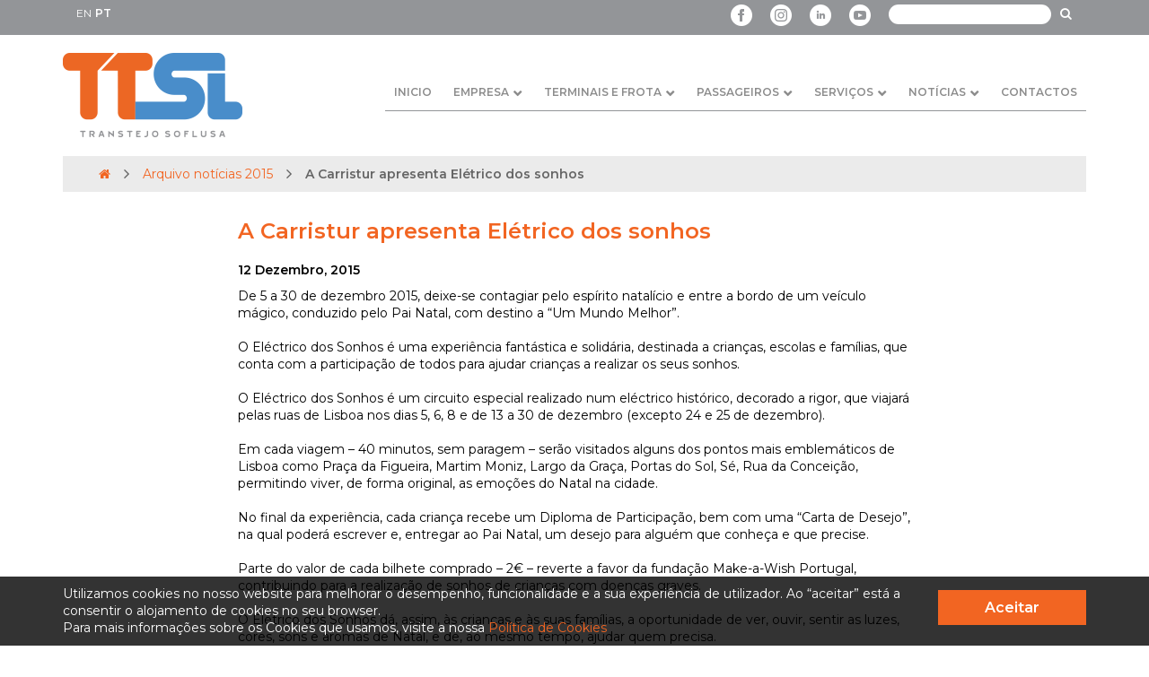

--- FILE ---
content_type: text/html; charset=UTF-8
request_url: https://ttsl.pt/a-carristur-apresenta-eletrico-dos-sonhos/
body_size: 11197
content:



<!DOCTYPE html>
<html lang="pt-PT" xmlns:fb="https://www.facebook.com/2008/fbml" xmlns:addthis="https://www.addthis.com/help/api-spec" >
<head>
    <!-- Google Tag Manager -->
    <script>(function(w,d,s,l,i){w[l]=w[l]||[];w[l].push({'gtm.start':
    new Date().getTime(),event:'gtm.js'});var f=d.getElementsByTagName(s)[0],
    j=d.createElement(s),dl=l!='dataLayer'?'&l='+l:'';j.async=true;j.src=
    'https://www.googletagmanager.com/gtm.js?id='+i+dl;f.parentNode.insertBefore(j,f);
    })(window,document,'script','dataLayer','GTM-N4W56KT');</script>
    <!-- End Google Tag Manager -->
	<meta charset="UTF-8">
	<meta name="viewport" content="width=device-width, initial-scale=1.0">
    <title>Transtejo Soflusa |   A Carristur apresenta Elétrico dos sonhos</title>
	<meta name='robots' content='max-image-preview:large' />
	<style>img:is([sizes="auto" i], [sizes^="auto," i]) { contain-intrinsic-size: 3000px 1500px }</style>
	<link rel='dns-prefetch' href='//s7.addthis.com' />
<link rel='dns-prefetch' href='//fonts.googleapis.com' />
<script type="text/javascript">
/* <![CDATA[ */
window._wpemojiSettings = {"baseUrl":"https:\/\/s.w.org\/images\/core\/emoji\/16.0.1\/72x72\/","ext":".png","svgUrl":"https:\/\/s.w.org\/images\/core\/emoji\/16.0.1\/svg\/","svgExt":".svg","source":{"concatemoji":"https:\/\/ttsl.pt\/wp-includes\/js\/wp-emoji-release.min.js?ver=6.8.3"}};
/*! This file is auto-generated */
!function(s,n){var o,i,e;function c(e){try{var t={supportTests:e,timestamp:(new Date).valueOf()};sessionStorage.setItem(o,JSON.stringify(t))}catch(e){}}function p(e,t,n){e.clearRect(0,0,e.canvas.width,e.canvas.height),e.fillText(t,0,0);var t=new Uint32Array(e.getImageData(0,0,e.canvas.width,e.canvas.height).data),a=(e.clearRect(0,0,e.canvas.width,e.canvas.height),e.fillText(n,0,0),new Uint32Array(e.getImageData(0,0,e.canvas.width,e.canvas.height).data));return t.every(function(e,t){return e===a[t]})}function u(e,t){e.clearRect(0,0,e.canvas.width,e.canvas.height),e.fillText(t,0,0);for(var n=e.getImageData(16,16,1,1),a=0;a<n.data.length;a++)if(0!==n.data[a])return!1;return!0}function f(e,t,n,a){switch(t){case"flag":return n(e,"\ud83c\udff3\ufe0f\u200d\u26a7\ufe0f","\ud83c\udff3\ufe0f\u200b\u26a7\ufe0f")?!1:!n(e,"\ud83c\udde8\ud83c\uddf6","\ud83c\udde8\u200b\ud83c\uddf6")&&!n(e,"\ud83c\udff4\udb40\udc67\udb40\udc62\udb40\udc65\udb40\udc6e\udb40\udc67\udb40\udc7f","\ud83c\udff4\u200b\udb40\udc67\u200b\udb40\udc62\u200b\udb40\udc65\u200b\udb40\udc6e\u200b\udb40\udc67\u200b\udb40\udc7f");case"emoji":return!a(e,"\ud83e\udedf")}return!1}function g(e,t,n,a){var r="undefined"!=typeof WorkerGlobalScope&&self instanceof WorkerGlobalScope?new OffscreenCanvas(300,150):s.createElement("canvas"),o=r.getContext("2d",{willReadFrequently:!0}),i=(o.textBaseline="top",o.font="600 32px Arial",{});return e.forEach(function(e){i[e]=t(o,e,n,a)}),i}function t(e){var t=s.createElement("script");t.src=e,t.defer=!0,s.head.appendChild(t)}"undefined"!=typeof Promise&&(o="wpEmojiSettingsSupports",i=["flag","emoji"],n.supports={everything:!0,everythingExceptFlag:!0},e=new Promise(function(e){s.addEventListener("DOMContentLoaded",e,{once:!0})}),new Promise(function(t){var n=function(){try{var e=JSON.parse(sessionStorage.getItem(o));if("object"==typeof e&&"number"==typeof e.timestamp&&(new Date).valueOf()<e.timestamp+604800&&"object"==typeof e.supportTests)return e.supportTests}catch(e){}return null}();if(!n){if("undefined"!=typeof Worker&&"undefined"!=typeof OffscreenCanvas&&"undefined"!=typeof URL&&URL.createObjectURL&&"undefined"!=typeof Blob)try{var e="postMessage("+g.toString()+"("+[JSON.stringify(i),f.toString(),p.toString(),u.toString()].join(",")+"));",a=new Blob([e],{type:"text/javascript"}),r=new Worker(URL.createObjectURL(a),{name:"wpTestEmojiSupports"});return void(r.onmessage=function(e){c(n=e.data),r.terminate(),t(n)})}catch(e){}c(n=g(i,f,p,u))}t(n)}).then(function(e){for(var t in e)n.supports[t]=e[t],n.supports.everything=n.supports.everything&&n.supports[t],"flag"!==t&&(n.supports.everythingExceptFlag=n.supports.everythingExceptFlag&&n.supports[t]);n.supports.everythingExceptFlag=n.supports.everythingExceptFlag&&!n.supports.flag,n.DOMReady=!1,n.readyCallback=function(){n.DOMReady=!0}}).then(function(){return e}).then(function(){var e;n.supports.everything||(n.readyCallback(),(e=n.source||{}).concatemoji?t(e.concatemoji):e.wpemoji&&e.twemoji&&(t(e.twemoji),t(e.wpemoji)))}))}((window,document),window._wpemojiSettings);
/* ]]> */
</script>
<link rel='stylesheet' id='form-css' href='https://ttsl.pt/wp-content/plugins/formularios/css/form.css?ver=6.8.3' type='text/css' media='all' />
<link rel='stylesheet' id='cookies_plugin-css' href='https://ttsl.pt/wp-content/plugins/aviso_cookies/css/cookies_plugin.css?ver=6.8.3' type='text/css' media='all' />
<link rel='stylesheet' id='unslider-css' href='https://ttsl.pt/wp-content/plugins/rockdev_slider/css/unslider.css?ver=6.8.3' type='text/css' media='all' />
<style id='wp-emoji-styles-inline-css' type='text/css'>

	img.wp-smiley, img.emoji {
		display: inline !important;
		border: none !important;
		box-shadow: none !important;
		height: 1em !important;
		width: 1em !important;
		margin: 0 0.07em !important;
		vertical-align: -0.1em !important;
		background: none !important;
		padding: 0 !important;
	}
</style>
<link rel='stylesheet' id='wp-block-library-css' href='https://ttsl.pt/wp-includes/css/dist/block-library/style.min.css?ver=6.8.3' type='text/css' media='all' />
<style id='classic-theme-styles-inline-css' type='text/css'>
/*! This file is auto-generated */
.wp-block-button__link{color:#fff;background-color:#32373c;border-radius:9999px;box-shadow:none;text-decoration:none;padding:calc(.667em + 2px) calc(1.333em + 2px);font-size:1.125em}.wp-block-file__button{background:#32373c;color:#fff;text-decoration:none}
</style>
<style id='global-styles-inline-css' type='text/css'>
:root{--wp--preset--aspect-ratio--square: 1;--wp--preset--aspect-ratio--4-3: 4/3;--wp--preset--aspect-ratio--3-4: 3/4;--wp--preset--aspect-ratio--3-2: 3/2;--wp--preset--aspect-ratio--2-3: 2/3;--wp--preset--aspect-ratio--16-9: 16/9;--wp--preset--aspect-ratio--9-16: 9/16;--wp--preset--color--black: #000000;--wp--preset--color--cyan-bluish-gray: #abb8c3;--wp--preset--color--white: #ffffff;--wp--preset--color--pale-pink: #f78da7;--wp--preset--color--vivid-red: #cf2e2e;--wp--preset--color--luminous-vivid-orange: #ff6900;--wp--preset--color--luminous-vivid-amber: #fcb900;--wp--preset--color--light-green-cyan: #7bdcb5;--wp--preset--color--vivid-green-cyan: #00d084;--wp--preset--color--pale-cyan-blue: #8ed1fc;--wp--preset--color--vivid-cyan-blue: #0693e3;--wp--preset--color--vivid-purple: #9b51e0;--wp--preset--gradient--vivid-cyan-blue-to-vivid-purple: linear-gradient(135deg,rgba(6,147,227,1) 0%,rgb(155,81,224) 100%);--wp--preset--gradient--light-green-cyan-to-vivid-green-cyan: linear-gradient(135deg,rgb(122,220,180) 0%,rgb(0,208,130) 100%);--wp--preset--gradient--luminous-vivid-amber-to-luminous-vivid-orange: linear-gradient(135deg,rgba(252,185,0,1) 0%,rgba(255,105,0,1) 100%);--wp--preset--gradient--luminous-vivid-orange-to-vivid-red: linear-gradient(135deg,rgba(255,105,0,1) 0%,rgb(207,46,46) 100%);--wp--preset--gradient--very-light-gray-to-cyan-bluish-gray: linear-gradient(135deg,rgb(238,238,238) 0%,rgb(169,184,195) 100%);--wp--preset--gradient--cool-to-warm-spectrum: linear-gradient(135deg,rgb(74,234,220) 0%,rgb(151,120,209) 20%,rgb(207,42,186) 40%,rgb(238,44,130) 60%,rgb(251,105,98) 80%,rgb(254,248,76) 100%);--wp--preset--gradient--blush-light-purple: linear-gradient(135deg,rgb(255,206,236) 0%,rgb(152,150,240) 100%);--wp--preset--gradient--blush-bordeaux: linear-gradient(135deg,rgb(254,205,165) 0%,rgb(254,45,45) 50%,rgb(107,0,62) 100%);--wp--preset--gradient--luminous-dusk: linear-gradient(135deg,rgb(255,203,112) 0%,rgb(199,81,192) 50%,rgb(65,88,208) 100%);--wp--preset--gradient--pale-ocean: linear-gradient(135deg,rgb(255,245,203) 0%,rgb(182,227,212) 50%,rgb(51,167,181) 100%);--wp--preset--gradient--electric-grass: linear-gradient(135deg,rgb(202,248,128) 0%,rgb(113,206,126) 100%);--wp--preset--gradient--midnight: linear-gradient(135deg,rgb(2,3,129) 0%,rgb(40,116,252) 100%);--wp--preset--font-size--small: 13px;--wp--preset--font-size--medium: 20px;--wp--preset--font-size--large: 36px;--wp--preset--font-size--x-large: 42px;--wp--preset--spacing--20: 0.44rem;--wp--preset--spacing--30: 0.67rem;--wp--preset--spacing--40: 1rem;--wp--preset--spacing--50: 1.5rem;--wp--preset--spacing--60: 2.25rem;--wp--preset--spacing--70: 3.38rem;--wp--preset--spacing--80: 5.06rem;--wp--preset--shadow--natural: 6px 6px 9px rgba(0, 0, 0, 0.2);--wp--preset--shadow--deep: 12px 12px 50px rgba(0, 0, 0, 0.4);--wp--preset--shadow--sharp: 6px 6px 0px rgba(0, 0, 0, 0.2);--wp--preset--shadow--outlined: 6px 6px 0px -3px rgba(255, 255, 255, 1), 6px 6px rgba(0, 0, 0, 1);--wp--preset--shadow--crisp: 6px 6px 0px rgba(0, 0, 0, 1);}:where(.is-layout-flex){gap: 0.5em;}:where(.is-layout-grid){gap: 0.5em;}body .is-layout-flex{display: flex;}.is-layout-flex{flex-wrap: wrap;align-items: center;}.is-layout-flex > :is(*, div){margin: 0;}body .is-layout-grid{display: grid;}.is-layout-grid > :is(*, div){margin: 0;}:where(.wp-block-columns.is-layout-flex){gap: 2em;}:where(.wp-block-columns.is-layout-grid){gap: 2em;}:where(.wp-block-post-template.is-layout-flex){gap: 1.25em;}:where(.wp-block-post-template.is-layout-grid){gap: 1.25em;}.has-black-color{color: var(--wp--preset--color--black) !important;}.has-cyan-bluish-gray-color{color: var(--wp--preset--color--cyan-bluish-gray) !important;}.has-white-color{color: var(--wp--preset--color--white) !important;}.has-pale-pink-color{color: var(--wp--preset--color--pale-pink) !important;}.has-vivid-red-color{color: var(--wp--preset--color--vivid-red) !important;}.has-luminous-vivid-orange-color{color: var(--wp--preset--color--luminous-vivid-orange) !important;}.has-luminous-vivid-amber-color{color: var(--wp--preset--color--luminous-vivid-amber) !important;}.has-light-green-cyan-color{color: var(--wp--preset--color--light-green-cyan) !important;}.has-vivid-green-cyan-color{color: var(--wp--preset--color--vivid-green-cyan) !important;}.has-pale-cyan-blue-color{color: var(--wp--preset--color--pale-cyan-blue) !important;}.has-vivid-cyan-blue-color{color: var(--wp--preset--color--vivid-cyan-blue) !important;}.has-vivid-purple-color{color: var(--wp--preset--color--vivid-purple) !important;}.has-black-background-color{background-color: var(--wp--preset--color--black) !important;}.has-cyan-bluish-gray-background-color{background-color: var(--wp--preset--color--cyan-bluish-gray) !important;}.has-white-background-color{background-color: var(--wp--preset--color--white) !important;}.has-pale-pink-background-color{background-color: var(--wp--preset--color--pale-pink) !important;}.has-vivid-red-background-color{background-color: var(--wp--preset--color--vivid-red) !important;}.has-luminous-vivid-orange-background-color{background-color: var(--wp--preset--color--luminous-vivid-orange) !important;}.has-luminous-vivid-amber-background-color{background-color: var(--wp--preset--color--luminous-vivid-amber) !important;}.has-light-green-cyan-background-color{background-color: var(--wp--preset--color--light-green-cyan) !important;}.has-vivid-green-cyan-background-color{background-color: var(--wp--preset--color--vivid-green-cyan) !important;}.has-pale-cyan-blue-background-color{background-color: var(--wp--preset--color--pale-cyan-blue) !important;}.has-vivid-cyan-blue-background-color{background-color: var(--wp--preset--color--vivid-cyan-blue) !important;}.has-vivid-purple-background-color{background-color: var(--wp--preset--color--vivid-purple) !important;}.has-black-border-color{border-color: var(--wp--preset--color--black) !important;}.has-cyan-bluish-gray-border-color{border-color: var(--wp--preset--color--cyan-bluish-gray) !important;}.has-white-border-color{border-color: var(--wp--preset--color--white) !important;}.has-pale-pink-border-color{border-color: var(--wp--preset--color--pale-pink) !important;}.has-vivid-red-border-color{border-color: var(--wp--preset--color--vivid-red) !important;}.has-luminous-vivid-orange-border-color{border-color: var(--wp--preset--color--luminous-vivid-orange) !important;}.has-luminous-vivid-amber-border-color{border-color: var(--wp--preset--color--luminous-vivid-amber) !important;}.has-light-green-cyan-border-color{border-color: var(--wp--preset--color--light-green-cyan) !important;}.has-vivid-green-cyan-border-color{border-color: var(--wp--preset--color--vivid-green-cyan) !important;}.has-pale-cyan-blue-border-color{border-color: var(--wp--preset--color--pale-cyan-blue) !important;}.has-vivid-cyan-blue-border-color{border-color: var(--wp--preset--color--vivid-cyan-blue) !important;}.has-vivid-purple-border-color{border-color: var(--wp--preset--color--vivid-purple) !important;}.has-vivid-cyan-blue-to-vivid-purple-gradient-background{background: var(--wp--preset--gradient--vivid-cyan-blue-to-vivid-purple) !important;}.has-light-green-cyan-to-vivid-green-cyan-gradient-background{background: var(--wp--preset--gradient--light-green-cyan-to-vivid-green-cyan) !important;}.has-luminous-vivid-amber-to-luminous-vivid-orange-gradient-background{background: var(--wp--preset--gradient--luminous-vivid-amber-to-luminous-vivid-orange) !important;}.has-luminous-vivid-orange-to-vivid-red-gradient-background{background: var(--wp--preset--gradient--luminous-vivid-orange-to-vivid-red) !important;}.has-very-light-gray-to-cyan-bluish-gray-gradient-background{background: var(--wp--preset--gradient--very-light-gray-to-cyan-bluish-gray) !important;}.has-cool-to-warm-spectrum-gradient-background{background: var(--wp--preset--gradient--cool-to-warm-spectrum) !important;}.has-blush-light-purple-gradient-background{background: var(--wp--preset--gradient--blush-light-purple) !important;}.has-blush-bordeaux-gradient-background{background: var(--wp--preset--gradient--blush-bordeaux) !important;}.has-luminous-dusk-gradient-background{background: var(--wp--preset--gradient--luminous-dusk) !important;}.has-pale-ocean-gradient-background{background: var(--wp--preset--gradient--pale-ocean) !important;}.has-electric-grass-gradient-background{background: var(--wp--preset--gradient--electric-grass) !important;}.has-midnight-gradient-background{background: var(--wp--preset--gradient--midnight) !important;}.has-small-font-size{font-size: var(--wp--preset--font-size--small) !important;}.has-medium-font-size{font-size: var(--wp--preset--font-size--medium) !important;}.has-large-font-size{font-size: var(--wp--preset--font-size--large) !important;}.has-x-large-font-size{font-size: var(--wp--preset--font-size--x-large) !important;}
:where(.wp-block-post-template.is-layout-flex){gap: 1.25em;}:where(.wp-block-post-template.is-layout-grid){gap: 1.25em;}
:where(.wp-block-columns.is-layout-flex){gap: 2em;}:where(.wp-block-columns.is-layout-grid){gap: 2em;}
:root :where(.wp-block-pullquote){font-size: 1.5em;line-height: 1.6;}
</style>
<link rel='stylesheet' id='reset-css' href='https://ttsl.pt/wp-content/themes/transtejo/css/reset.css?ver=6.8.3' type='text/css' media='all' />
<link rel='stylesheet' id='grid-css' href='https://ttsl.pt/wp-content/themes/transtejo/css/grid.css?ver=6.8.3' type='text/css' media='all' />
<link rel='stylesheet' id='wordpress-css' href='https://ttsl.pt/wp-content/themes/transtejo/css/wordpress.css?ver=6.8.3' type='text/css' media='all' />
<link rel='stylesheet' id='font-waesome-css' href='https://ttsl.pt/wp-content/themes/transtejo/css/font-awesome.min.css?ver=6.8.3' type='text/css' media='all' />
<link rel='stylesheet' id='montserrat-css' href='https://fonts.googleapis.com/css?family=Montserrat%3A400%2C600&#038;ver=6.8.3' type='text/css' media='all' />
<link rel='stylesheet' id='main-css' href='https://ttsl.pt/wp-content/themes/transtejo/css/main.css?ver=6.8.3' type='text/css' media='all' />
<link rel='stylesheet' id='content-css' href='https://ttsl.pt/wp-content/themes/transtejo/css/content.css?ver=6.8.3' type='text/css' media='all' />
<link rel='stylesheet' id='style-css' href='https://ttsl.pt/wp-content/themes/transtejo/style.css?ver=6.8.3' type='text/css' media='all' />
<link rel='stylesheet' id='style_proximas_partidas-css' href='https://ttsl.pt/wp-content/themes/transtejo/css/partidas.css?ver=6.8.3' type='text/css' media='all' />
<link rel='stylesheet' id='accordion-css' href='https://ttsl.pt/wp-content/themes/transtejo/css/accordion.css?ver=6.8.3' type='text/css' media='all' />
<link rel='stylesheet' id='tabs-css' href='https://ttsl.pt/wp-content/themes/transtejo/css/tabs.css?ver=6.8.3' type='text/css' media='all' />
<link rel='stylesheet' id='timeline-css' href='https://ttsl.pt/wp-content/themes/transtejo/css/timeline.css?ver=6.8.3' type='text/css' media='all' />
<link rel='stylesheet' id='addthis_all_pages-css' href='https://ttsl.pt/wp-content/plugins/addthis/frontend/build/addthis_wordpress_public.min.css?ver=6.8.3' type='text/css' media='all' />
<script type="text/javascript" src="https://ttsl.pt/wp-includes/js/jquery/jquery.min.js?ver=3.7.1" id="jquery-core-js"></script>
<script type="text/javascript" src="https://ttsl.pt/wp-includes/js/jquery/jquery-migrate.min.js?ver=3.4.1" id="jquery-migrate-js"></script>
<link rel="https://api.w.org/" href="https://ttsl.pt/wp-json/" /><link rel="alternate" title="JSON" type="application/json" href="https://ttsl.pt/wp-json/wp/v2/posts/761" /><link rel="EditURI" type="application/rsd+xml" title="RSD" href="https://ttsl.pt/xmlrpc.php?rsd" />
<meta name="generator" content="WordPress 6.8.3" />
<link rel="canonical" href="https://ttsl.pt/a-carristur-apresenta-eletrico-dos-sonhos/" />
<link rel='shortlink' href='https://ttsl.pt/?p=761' />
<link rel="alternate" title="oEmbed (JSON)" type="application/json+oembed" href="https://ttsl.pt/wp-json/oembed/1.0/embed?url=https%3A%2F%2Fttsl.pt%2Fa-carristur-apresenta-eletrico-dos-sonhos%2F" />
<link rel="alternate" title="oEmbed (XML)" type="text/xml+oembed" href="https://ttsl.pt/wp-json/oembed/1.0/embed?url=https%3A%2F%2Fttsl.pt%2Fa-carristur-apresenta-eletrico-dos-sonhos%2F&#038;format=xml" />
<meta name="cdp-version" content="1.5.0" /><meta http-equiv="X-UA-Compatible" content="IE=edge"><link rel="icon" href="https://ttsl.pt/wp-content/uploads/2018/02/favicon-150x150.png" sizes="32x32" />
<link rel="icon" href="https://ttsl.pt/wp-content/uploads/2018/02/favicon.png" sizes="192x192" />
<link rel="apple-touch-icon" href="https://ttsl.pt/wp-content/uploads/2018/02/favicon.png" />
<meta name="msapplication-TileImage" content="https://ttsl.pt/wp-content/uploads/2018/02/favicon.png" />
		<style type="text/css" id="wp-custom-css">
			.unslider ul, .unslider li {
    height: 100% !important;
}

.smallicon {
    width: 120px;
}
		</style>
		</head>

<body class="wp-singular post-template-default single single-post postid-761 single-format-standard wp-custom-logo wp-theme-transtejo">
    <!-- Google Tag Manager (noscript) -->
    <noscript><iframe src="https://www.googletagmanager.com/ns.html?id=GTM-N4W56KT"
    height="0" width="0" style="display:none;visibility:hidden"></iframe></noscript>
    <!-- End Google Tag Manager (noscript) -->
    <div class="loadingF">
        <div class="spinner">
          <div class="double-bounce1"></div>
          <div class="double-bounce2"></div>
        </div>
    </div>

    <div class="responsive-menu">
        <div class="menu-menu-pt-container"><ul id="menu-menu-pt" class="menu"><li id="menu-item-26" class="menu-item menu-item-type-post_type menu-item-object-page menu-item-home menu-item-26"><a href="https://ttsl.pt/">Inicio</a></li>
<li id="menu-item-17" class="menu-item menu-item-type-post_type menu-item-object-page menu-item-has-children menu-item-17"><a href="https://ttsl.pt/empresa/">Empresa</a>
<ul class="sub-menu">
	<li id="menu-item-343" class="menu-item menu-item-type-post_type menu-item-object-page menu-item-343"><a href="https://ttsl.pt/empresa/quem-somos/">Quem Somos</a></li>
	<li id="menu-item-349" class="menu-item menu-item-type-post_type menu-item-object-page menu-item-349"><a href="https://ttsl.pt/empresa/conselho-de-administracao/">Conselho de Administração</a></li>
	<li id="menu-item-354" class="menu-item menu-item-type-post_type menu-item-object-page menu-item-354"><a href="https://ttsl.pt/empresa/orgaos-sociais/">Orgãos Sociais</a></li>
	<li id="menu-item-432" class="menu-item menu-item-type-post_type menu-item-object-page menu-item-432"><a href="https://ttsl.pt/empresa/organograma/">Organograma</a></li>
	<li id="menu-item-433" class="menu-item menu-item-type-post_type menu-item-object-page menu-item-433"><a href="https://ttsl.pt/empresa/documentos-oficiais/">Documentos oficiais</a></li>
	<li id="menu-item-435" class="menu-item menu-item-type-post_type menu-item-object-page menu-item-435"><a href="https://ttsl.pt/empresa/governo-societario/">Governo Societário</a></li>
	<li id="menu-item-434" class="menu-item menu-item-type-post_type menu-item-object-page menu-item-434"><a href="https://ttsl.pt/empresa/contratacao-publica/">Contratação Pública</a></li>
	<li id="menu-item-12040" class="menu-item menu-item-type-post_type menu-item-object-page menu-item-12040"><a href="https://ttsl.pt/empresa/recrutamento-ttsl/">Recrutamento TTSL</a></li>
	<li id="menu-item-9605" class="menu-item menu-item-type-post_type menu-item-object-page menu-item-9605"><a href="https://ttsl.pt/empresa/financiamento-europeu/">Financiamento Europeu | Nova Frota 100% elétrica</a></li>
	<li id="menu-item-17896" class="menu-item menu-item-type-post_type menu-item-object-page menu-item-17896"><a href="https://ttsl.pt/empresa/50-anos-ttsl/">50 anos TTSL</a></li>
</ul>
</li>
<li id="menu-item-500" class="menu-item menu-item-type-post_type menu-item-object-page menu-item-has-children menu-item-500"><a href="https://ttsl.pt/terminais-e-frota/">Terminais e Frota</a>
<ul class="sub-menu">
	<li id="menu-item-502" class="menu-item menu-item-type-post_type menu-item-object-page menu-item-502"><a href="https://ttsl.pt/terminais-e-frota/terminais-e-estacoes/">Terminais e Estações</a></li>
	<li id="menu-item-501" class="menu-item menu-item-type-post_type menu-item-object-page menu-item-501"><a href="https://ttsl.pt/terminais-e-frota/frota/">Frota</a></li>
	<li id="menu-item-13316" class="menu-item menu-item-type-post_type menu-item-object-page menu-item-13316"><a href="https://ttsl.pt/terminais-e-frota/frota-100-eletrica/">Frota 100% elétrica</a></li>
</ul>
</li>
<li id="menu-item-18" class="menu-item menu-item-type-post_type menu-item-object-page menu-item-has-children menu-item-18"><a href="https://ttsl.pt/passageiros/">Passageiros</a>
<ul class="sub-menu">
	<li id="menu-item-4894" class="menu-item menu-item-type-custom menu-item-object-custom menu-item-4894"><a href="https://ttsl.pt/avisos/">Alterações de Serviço</a></li>
	<li id="menu-item-100" class="menu-item menu-item-type-post_type menu-item-object-page menu-item-100"><a href="https://ttsl.pt/passageiros/diagrama-da-rede/">Diagrama da rede</a></li>
	<li id="menu-item-107" class="menu-item menu-item-type-post_type menu-item-object-page menu-item-107"><a href="https://ttsl.pt/passageiros/horarios-de-ligacoes-fluviais/">Horários</a></li>
	<li id="menu-item-200" class="menu-item menu-item-type-post_type menu-item-object-page menu-item-200"><a href="https://ttsl.pt/passageiros/tarifario/">Tarifário</a></li>
	<li id="menu-item-272" class="menu-item menu-item-type-post_type menu-item-object-page menu-item-272"><a href="https://ttsl.pt/passageiros/carta-do-cliente/">Carta do Cliente</a></li>
	<li id="menu-item-295" class="menu-item menu-item-type-post_type menu-item-object-page menu-item-295"><a href="https://ttsl.pt/passageiros/rede-de-vendas/">Rede de Vendas</a></li>
	<li id="menu-item-301" class="menu-item menu-item-type-post_type menu-item-object-page menu-item-301"><a href="https://ttsl.pt/passageiros/validacao/">Validação</a></li>
	<li id="menu-item-305" class="menu-item menu-item-type-post_type menu-item-object-page menu-item-305"><a href="https://ttsl.pt/passageiros/atendimento-ao-cliente/">Atendimento ao cliente</a></li>
	<li id="menu-item-309" class="menu-item menu-item-type-post_type menu-item-object-page menu-item-309"><a href="https://ttsl.pt/passageiros/utilizacao-do-transporte-fluvial/">Utilização do transporte fluvial</a></li>
</ul>
</li>
<li id="menu-item-525" class="menu-item menu-item-type-post_type menu-item-object-page menu-item-has-children menu-item-525"><a href="https://ttsl.pt/servicos/">Serviços</a>
<ul class="sub-menu">
	<li id="menu-item-543" class="menu-item menu-item-type-post_type menu-item-object-page menu-item-543"><a href="https://ttsl.pt/servicos/auditorio-transtejo/">Auditório Transtejo</a></li>
	<li id="menu-item-542" class="menu-item menu-item-type-post_type menu-item-object-page menu-item-542"><a href="https://ttsl.pt/servicos/publicidade/">Publicidade</a></li>
	<li id="menu-item-669" class="menu-item menu-item-type-post_type menu-item-object-page menu-item-669"><a href="https://ttsl.pt/servicos/fotografias-e-filmagens/">Fotografias e Filmagens</a></li>
	<li id="menu-item-670" class="menu-item menu-item-type-post_type menu-item-object-page menu-item-670"><a href="https://ttsl.pt/servicos/fretamento-de-navios/">Fretamento de Navios</a></li>
	<li id="menu-item-4646" class="menu-item menu-item-type-post_type menu-item-object-page menu-item-4646"><a href="https://ttsl.pt/servicos/espacos-comerciais/">Espaços Comerciais</a></li>
</ul>
</li>
<li id="menu-item-4548" class="menu-item menu-item-type-post_type menu-item-object-page menu-item-has-children menu-item-4548"><a href="https://ttsl.pt/noticias/">Notícias</a>
<ul class="sub-menu">
	<li id="menu-item-5007" class="menu-item menu-item-type-post_type menu-item-object-page menu-item-5007"><a href="https://ttsl.pt/noticias/">Notícias</a></li>
	<li id="menu-item-4573" class="menu-item menu-item-type-post_type menu-item-object-page menu-item-4573"><a href="https://ttsl.pt/noticias/comunicados/">Comunicados à Imprensa</a></li>
	<li id="menu-item-5444" class="menu-item menu-item-type-post_type menu-item-object-page menu-item-5444"><a href="https://ttsl.pt/videos/">Vídeos</a></li>
</ul>
</li>
<li id="menu-item-5435" class="menu-item menu-item-type-post_type menu-item-object-page menu-item-5435"><a href="https://ttsl.pt/contactos/">Contactos</a></li>
</ul></div>    </div>

            <header>
    
        <div class="top-bar">
            <div class="container">
                <div class="col-md-12">
										<div class="pull-left">
											<div class="gtranslate_wrapper" id="gt-wrapper-22180972"></div>										</div>
                    <div class="social pull-right">
                      <form action="https://ttsl.pt" class="pull-right search" method="get">
                          <input type="text" name="s">
                          <button><i class="fa fa-search"></i></button>
                      </form>
                      <div class="pull-right"><div class="menu-social-container"><ul id="menu-social" class="menu"><li id="menu-item-9212" class="menu-item menu-item-type-custom menu-item-object-custom menu-item-9212"><a target="_blank" href="https://www.facebook.com/ttsltranstejosoflusa/"><img src="https://ttsl.pt/wp-content/uploads/2021/03/icon_fb_24x24.png" alt="Facebook"/></a></li>
<li id="menu-item-9226" class="menu-item menu-item-type-custom menu-item-object-custom menu-item-9226"><a target="_blank" href="https://www.instagram.com/ttsltranstejosoflusa/"><img src="https://ttsl.pt/wp-content/uploads/2021/03/icon_in_24x24.png" alt="Instagram"/></a></li>
<li id="menu-item-9836" class="menu-item menu-item-type-custom menu-item-object-custom menu-item-9836"><a target="_blank" href="https://pt.linkedin.com/company/ttsl-transtejo-soflusa?trk=public_profile_topcard-current-company"><img src="https://ttsl.pt/wp-content/uploads/2022/03/icon_linkd_24x24.png" alt="Linkedin"/></a></li>
<li id="menu-item-9227" class="menu-item menu-item-type-custom menu-item-object-custom menu-item-9227"><a target="_blank" href="https://www.youtube.com/channel/UCVeI_TON2LOVCnD3OfRxCjw"><img src="https://ttsl.pt/wp-content/uploads/2021/03/icon_yt_24x24.png" alt="Youtube"/></a></li>
</ul></div></div>
                    </div>
                </div>
            </div>
        </div>
        <div class="container">
            <div class="row">
                <div class="col-md-12">
                    <div class="logo">

                                                        <a href="https://ttsl.pt" class="custom-logo-link" rel="home">
                                    <img src="https://ttsl.pt/wp-content/uploads/2018/09/logo-2.png" class="custom-logo" alt="Transtejo Soflusa"/>
                                </a>
                            
                    </div>


                        <div class="burger-button">
                            <div id="nav-icon3">
                                <span></span>
                                <span></span>
                                <span></span>
                                <span></span>
                            </div>
                        </div>

                    <div class="menu">
                        <div class="menu-menu-pt-container"><ul id="menu-menu-pt-1" class="menu"><li class="menu-item menu-item-type-post_type menu-item-object-page menu-item-home menu-item-26"><a href="https://ttsl.pt/">Inicio</a></li>
<li class="menu-item menu-item-type-post_type menu-item-object-page menu-item-has-children menu-item-17"><a href="https://ttsl.pt/empresa/">Empresa</a>
<ul class="sub-menu">
	<li class="menu-item menu-item-type-post_type menu-item-object-page menu-item-343"><a href="https://ttsl.pt/empresa/quem-somos/">Quem Somos</a></li>
	<li class="menu-item menu-item-type-post_type menu-item-object-page menu-item-349"><a href="https://ttsl.pt/empresa/conselho-de-administracao/">Conselho de Administração</a></li>
	<li class="menu-item menu-item-type-post_type menu-item-object-page menu-item-354"><a href="https://ttsl.pt/empresa/orgaos-sociais/">Orgãos Sociais</a></li>
	<li class="menu-item menu-item-type-post_type menu-item-object-page menu-item-432"><a href="https://ttsl.pt/empresa/organograma/">Organograma</a></li>
	<li class="menu-item menu-item-type-post_type menu-item-object-page menu-item-433"><a href="https://ttsl.pt/empresa/documentos-oficiais/">Documentos oficiais</a></li>
	<li class="menu-item menu-item-type-post_type menu-item-object-page menu-item-435"><a href="https://ttsl.pt/empresa/governo-societario/">Governo Societário</a></li>
	<li class="menu-item menu-item-type-post_type menu-item-object-page menu-item-434"><a href="https://ttsl.pt/empresa/contratacao-publica/">Contratação Pública</a></li>
	<li class="menu-item menu-item-type-post_type menu-item-object-page menu-item-12040"><a href="https://ttsl.pt/empresa/recrutamento-ttsl/">Recrutamento TTSL</a></li>
	<li class="menu-item menu-item-type-post_type menu-item-object-page menu-item-9605"><a href="https://ttsl.pt/empresa/financiamento-europeu/">Financiamento Europeu | Nova Frota 100% elétrica</a></li>
	<li class="menu-item menu-item-type-post_type menu-item-object-page menu-item-17896"><a href="https://ttsl.pt/empresa/50-anos-ttsl/">50 anos TTSL</a></li>
</ul>
</li>
<li class="menu-item menu-item-type-post_type menu-item-object-page menu-item-has-children menu-item-500"><a href="https://ttsl.pt/terminais-e-frota/">Terminais e Frota</a>
<ul class="sub-menu">
	<li class="menu-item menu-item-type-post_type menu-item-object-page menu-item-502"><a href="https://ttsl.pt/terminais-e-frota/terminais-e-estacoes/">Terminais e Estações</a></li>
	<li class="menu-item menu-item-type-post_type menu-item-object-page menu-item-501"><a href="https://ttsl.pt/terminais-e-frota/frota/">Frota</a></li>
	<li class="menu-item menu-item-type-post_type menu-item-object-page menu-item-13316"><a href="https://ttsl.pt/terminais-e-frota/frota-100-eletrica/">Frota 100% elétrica</a></li>
</ul>
</li>
<li class="menu-item menu-item-type-post_type menu-item-object-page menu-item-has-children menu-item-18"><a href="https://ttsl.pt/passageiros/">Passageiros</a>
<ul class="sub-menu">
	<li class="menu-item menu-item-type-custom menu-item-object-custom menu-item-4894"><a href="https://ttsl.pt/avisos/">Alterações de Serviço</a></li>
	<li class="menu-item menu-item-type-post_type menu-item-object-page menu-item-100"><a href="https://ttsl.pt/passageiros/diagrama-da-rede/">Diagrama da rede</a></li>
	<li class="menu-item menu-item-type-post_type menu-item-object-page menu-item-107"><a href="https://ttsl.pt/passageiros/horarios-de-ligacoes-fluviais/">Horários</a></li>
	<li class="menu-item menu-item-type-post_type menu-item-object-page menu-item-200"><a href="https://ttsl.pt/passageiros/tarifario/">Tarifário</a></li>
	<li class="menu-item menu-item-type-post_type menu-item-object-page menu-item-272"><a href="https://ttsl.pt/passageiros/carta-do-cliente/">Carta do Cliente</a></li>
	<li class="menu-item menu-item-type-post_type menu-item-object-page menu-item-295"><a href="https://ttsl.pt/passageiros/rede-de-vendas/">Rede de Vendas</a></li>
	<li class="menu-item menu-item-type-post_type menu-item-object-page menu-item-301"><a href="https://ttsl.pt/passageiros/validacao/">Validação</a></li>
	<li class="menu-item menu-item-type-post_type menu-item-object-page menu-item-305"><a href="https://ttsl.pt/passageiros/atendimento-ao-cliente/">Atendimento ao cliente</a></li>
	<li class="menu-item menu-item-type-post_type menu-item-object-page menu-item-309"><a href="https://ttsl.pt/passageiros/utilizacao-do-transporte-fluvial/">Utilização do transporte fluvial</a></li>
</ul>
</li>
<li class="menu-item menu-item-type-post_type menu-item-object-page menu-item-has-children menu-item-525"><a href="https://ttsl.pt/servicos/">Serviços</a>
<ul class="sub-menu">
	<li class="menu-item menu-item-type-post_type menu-item-object-page menu-item-543"><a href="https://ttsl.pt/servicos/auditorio-transtejo/">Auditório Transtejo</a></li>
	<li class="menu-item menu-item-type-post_type menu-item-object-page menu-item-542"><a href="https://ttsl.pt/servicos/publicidade/">Publicidade</a></li>
	<li class="menu-item menu-item-type-post_type menu-item-object-page menu-item-669"><a href="https://ttsl.pt/servicos/fotografias-e-filmagens/">Fotografias e Filmagens</a></li>
	<li class="menu-item menu-item-type-post_type menu-item-object-page menu-item-670"><a href="https://ttsl.pt/servicos/fretamento-de-navios/">Fretamento de Navios</a></li>
	<li class="menu-item menu-item-type-post_type menu-item-object-page menu-item-4646"><a href="https://ttsl.pt/servicos/espacos-comerciais/">Espaços Comerciais</a></li>
</ul>
</li>
<li class="menu-item menu-item-type-post_type menu-item-object-page menu-item-has-children menu-item-4548"><a href="https://ttsl.pt/noticias/">Notícias</a>
<ul class="sub-menu">
	<li class="menu-item menu-item-type-post_type menu-item-object-page menu-item-5007"><a href="https://ttsl.pt/noticias/">Notícias</a></li>
	<li class="menu-item menu-item-type-post_type menu-item-object-page menu-item-4573"><a href="https://ttsl.pt/noticias/comunicados/">Comunicados à Imprensa</a></li>
	<li class="menu-item menu-item-type-post_type menu-item-object-page menu-item-5444"><a href="https://ttsl.pt/videos/">Vídeos</a></li>
</ul>
</li>
<li class="menu-item menu-item-type-post_type menu-item-object-page menu-item-5435"><a href="https://ttsl.pt/contactos/">Contactos</a></li>
</ul></div>                    </div>
                </div>
            </div>
        </div>

    </header>

    <script>
        jQuery(document).ready(function(){
            jQuery('#nav-icon3').click(function(){
                jQuery(this).toggleClass('open');
                jQuery('.menu-menu-pt-container').toggleClass('open');
                jQuery('.responsive-menu').toggle();
            });
        });
    </script>
            <div class="container">
                <div class="row">
                    <div class="col-md-12">
                        <div class="bread_container"><div class="container"><div class="col-md-12"><ul id="breadcrumbs" class="breadcrumbs"><li class="item-home"><a class="bread-link bread-home" href="https://ttsl.pt" title="<i class='fa fa-home' aria-hidden='true'></i>"><i class='fa fa-home' aria-hidden='true'></i></a></li><li class="separator separator-home"> <i class='fa fa-angle-right' aria-hidden='true'></i> </li><li class="item-cat"><a href="https://ttsl.pt/category/arquivo-noticias-2015/">Arquivo notícias 2015</a></li><li class="separator"> <i class='fa fa-angle-right' aria-hidden='true'></i> </li><li class="item-current item-761"><strong class="bread-current bread-761" title="A Carristur apresenta Elétrico dos sonhos">A Carristur apresenta Elétrico dos sonhos</strong></li></ul></div></div></div>                    </div>
                </div>
                <div class="row">
                                        
                        <div class="col-md-8 col-md-offset-2 single-article">
                            <div class="the_content">
                                                        <h1 class="single-title">A Carristur apresenta Elétrico dos sonhos</h1>
                                <div class="share"><strong>12 Dezembro, 2015</strong></div>
                            <div class="at-above-post addthis_tool" data-url="https://ttsl.pt/a-carristur-apresenta-eletrico-dos-sonhos/"></div><p>De 5 a 30 de dezembro 2015, deixe-se contagiar pelo espírito natalício e entre a bordo de um veículo mágico, conduzido pelo Pai Natal, com destino a “Um Mundo Melhor”.</p>
<p>&nbsp;</p>
<p>O Eléctrico dos Sonhos é uma experiência fantástica e solidária, destinada a crianças, escolas e famílias, que conta com a participação de todos para ajudar crianças a realizar os seus sonhos.</p>
<p>&nbsp;</p>
<p>O Eléctrico dos Sonhos é um circuito especial realizado num eléctrico histórico, decorado a rigor, que viajará pelas ruas de Lisboa nos dias 5, 6, 8 e de 13 a 30 de dezembro (excepto 24 e 25 de dezembro).</p>
<p>&nbsp;</p>
<p>Em cada viagem – 40 minutos, sem paragem &#8211; serão visitados alguns dos pontos mais emblemáticos de Lisboa como Praça da Figueira, Martim Moniz, Largo da Graça, Portas do Sol, Sé, Rua da Conceição, permitindo viver, de forma original, as emoções do Natal na cidade.</p>
<p>&nbsp;</p>
<p>No final da experiência, cada criança recebe um Diploma de Participação, bem com uma “Carta de Desejo”, na qual poderá escrever e, entregar ao Pai Natal, um desejo para alguém que conheça e que precise.</p>
<p>&nbsp;</p>
<p>Parte do valor de cada bilhete comprado – 2€ &#8211; reverte a favor da fundação Make-a-Wish Portugal, contribuindo para a realização de sonhos de crianças com doenças graves.</p>
<p>&nbsp;</p>
<p>O Elétrico dos Sonhos dá, assim, às crianças e às suas famílias, a oportunidade de ver, ouvir, sentir as luzes, cores, sons e aromas de Natal, e de, ao mesmo tempo, ajudar quem precisa.</p>
<p>Viajar no Eléctrico dos Sonhos é contribuir para momentos de esperança e alegria.</p>
<p>Embarque nesta ideia!</p>
<p>&nbsp;</p>
<p><strong>PARTIDAS:</strong><br />
Praça da Figueira:<br />
Dias úteis| 12h, 13h, 14h, 15h, 16h, 17h e 18h<br />
Fins-de-semana | 12h, 12h30, 13h, 13h30, 14h, 14h30, 15h, 15h30, 16h, 16h30, 17h, 17h30, 18h, 18h30.</p>
<p><strong>01</strong><br />
Preços:<br />
&lt; 4 anos: viagem gratuita<br />
4-10 anos: 3€<br />
&gt; 10 anos/Adultos*: 6€</p>
<p>&nbsp;</p>
<p>*Desconto de 2€ no bilhete de adulto para clientes Yellow Bus Sightseeing Tours, mediante apresentação dos respetivos bilhetes turísticos.<br />
Família (2 adultos &amp; 2 crianças) : 15€</p>
<p>&nbsp;</p>
<p>À venda no próprio Eléctrico de Natal, no site www.yellowbustours.com e no Quiosque Yellow Bus (Praça do Comércio).</p>
<p>&nbsp;</p>
<p>Sobre a Yellow Bus _ Carristur<br />
Sob a marca Yellow Bus, a Carristur – empresa do universo Transportes de Lisboa e um dos maiores operadores de circuitos turísticos em Portugal &#8211; pretende proporcionar uma experiência única àqueles que visitam as cidades onde está presente: Lisboa, Porto, Funchal, Coimbra, Braga e Guimarães, assumindo-se como um promotor turístico destas.</p>
<p>&nbsp;</p>
<p>Os seus circuitos são desenhados por forma a apresentar os locais de maior interesse cultural, histórico e arquitetónico, assim como a sua vivência global e a sua envolvente natural, e desta forma poder contribuir para a valorização do destino.</p>
<!-- AddThis Advanced Settings above via filter on the_content --><!-- AddThis Advanced Settings below via filter on the_content --><!-- AddThis Advanced Settings generic via filter on the_content --><!-- AddThis Share Buttons above via filter on the_content --><!-- AddThis Share Buttons below via filter on the_content --><div class="at-below-post addthis_tool" data-url="https://ttsl.pt/a-carristur-apresenta-eletrico-dos-sonhos/"></div><!-- AddThis Share Buttons generic via filter on the_content -->                            <div class="spacer"></div>
                            <!-- Created with a shortcode from an AddThis plugin --><div class="addthis_sharing_toolbox addthis_tool"></div><!-- End of short code snippet -->                        </div>
                        </div>

                                    </div>
            </div>

<footer>
    <div class="container">
        <div class="col-md-4">
            <aside id="text-5" class="widget widget_text">			<div class="textwidget"><p><img loading="lazy" decoding="async" class="size-full wp-image-5549 alignleft" src="https://ttsl.pt/wp-content/uploads/2018/09/logo_footer.png" alt="" width="200" height="80" /></p>
</div>
		</aside><aside id="media_image-3" class="widget widget_media_image"><img width="540" height="100" src="https://ttsl.pt/wp-content/uploads/2018/09/centro_atendimento.png" class="image wp-image-5550 default_size attachment-full size-full" alt="" style="max-width: 100%; height: auto;" decoding="async" loading="lazy" srcset="https://ttsl.pt/wp-content/uploads/2018/09/centro_atendimento.png 540w, https://ttsl.pt/wp-content/uploads/2018/09/centro_atendimento-300x56.png 300w" sizes="auto, (max-width: 540px) 100vw, 540px" /></aside><aside id="text-2" class="widget widget_text">			<div class="textwidget"><p>Dias úteis: 9h – 13h | 14h – 17h30</p>
</div>
		</aside>        </div>
        <div class="col-md-4">
            <aside id="text-4" class="widget widget_text"><h3 class="widget-title">Passageiros</h3>			<div class="textwidget"><ul>
<li><a href="https://ttsl.pt/passageiros/diagrama-da-rede/">Diagrama de rede</a></li>
<li><a href="https://ttsl.pt/passageiros/tarifario/">Tarifário</a></li>
<li><a href="https://ttsl.pt/passageiros/rede-de-vendas/">Rede de vendas</a></li>
<li><a href="https://ttsl.pt/passageiros/atendimento-ao-cliente/">Atendimento ao cliente</a></li>
<li><a href="https://ttsl.pt/passageiros/utilizacao-do-transporte-fluvial/">Utilização do transporte fluvial</a></li>
<li><a href="https://ttsl.pt/passageiros/carta-do-cliente/">Carta do Cliente</a></li>
</ul>
</div>
		</aside><aside id="custom_html-3" class="widget_text widget widget_custom_html"><div class="textwidget custom-html-widget"><br>
<br>
<a href="https://apps.apple.com/pt/app/ttsl/id1471624187" target="_blank"><img class=smallicon src="https://ttsl.pt/wp-content/uploads/2021/03/icon_apple.png" alt="Apple Store"/></a>
<br>
<a href="https://play.google.com/store/apps/details?id=pt.transtejo.ttsl" target="_blank"><img class=smallicon src="https://ttsl.pt/wp-content/uploads/2021/03/icon_googleplay.png" alt="Google Play"/></a></div></aside>        </div>
        <div class="col-md-4">
            <aside id="text-3" class="widget widget_text"><h3 class="widget-title">Empresa</h3>			<div class="textwidget"><ul>
<li><a href="https://ttsl.pt/empresa/quem-somos/">Quem Somos</a></li>
<li><a href="https://ttsl.pt/empresa/conselho-de-administracao/">Conselho de Administração</a></li>
<li><a href="https://ttsl.pt/empresa/orgaos-sociais/">Orgãos Sociais</a></li>
<li><a href="https://ttsl.pt/empresa/">Organização</a></li>
<li><a href="https://ttsl.pt/empresa/documentos-oficiais/">Documentos oficiais</a></li>
<li><a href="https://ttsl.pt/empresa/governo-societario/">Governo Societário</a></li>
<li><a href="https://ttsl.pt/empresa/contratacao-publica/">Contratação Pública</a></li>
</ul>
</div>
		</aside><aside id="custom_html-5" class="widget_text widget widget_custom_html"><div class="textwidget custom-html-widget"><a href="https://www.uitp.org/" target="_blank"><img class=smallicon src="https://ttsl.pt/wp-content/uploads/2023/04/UITP-Member.png" alt="UITP Member"/></a><br>
<a href="https://www.amolis.pt/" target="_blank"><img class=smallicon src="https://ttsl.pt/wp-content/uploads/2021/03/amolis_wb.png" alt="Membro AMOLIS"/></a></div></aside>        </div>
        <div class="col-md-12" style="text-align: center">
            <a href="https://ttsl.pt/politica-de-privacidade-seguranca-e-protecao-de-dados/">Política de Privacidade</a>&nbsp;&nbsp;&nbsp;&nbsp;|&nbsp;&nbsp;&nbsp;&nbsp;<a href="https://ttsl.pt/politica-de-cookies/"> Política de Cookies</a>
        </div>
    </div>
</footer>
<script type="speculationrules">
{"prefetch":[{"source":"document","where":{"and":[{"href_matches":"\/*"},{"not":{"href_matches":["\/wp-*.php","\/wp-admin\/*","\/wp-content\/uploads\/*","\/wp-content\/*","\/wp-content\/plugins\/*","\/wp-content\/themes\/transtejo\/*","\/*\\?(.+)"]}},{"not":{"selector_matches":"a[rel~=\"nofollow\"]"}},{"not":{"selector_matches":".no-prefetch, .no-prefetch a"}}]},"eagerness":"conservative"}]}
</script>
<script data-cfasync="false" type="text/javascript">if (window.addthis_product === undefined) { window.addthis_product = "wpp"; } if (window.wp_product_version === undefined) { window.wp_product_version = "wpp-6.2.6"; } if (window.addthis_share === undefined) { window.addthis_share = {}; } if (window.addthis_config === undefined) { window.addthis_config = {"data_track_clickback":true,"ui_atversion":"300"}; } if (window.addthis_plugin_info === undefined) { window.addthis_plugin_info = {"info_status":"enabled","cms_name":"WordPress","plugin_name":"Share Buttons by AddThis","plugin_version":"6.2.6","plugin_mode":"AddThis","anonymous_profile_id":"wp-00698a0e7bde98c90c777f3951df04dc","page_info":{"template":"posts","post_type":""},"sharing_enabled_on_post_via_metabox":false}; } 
                    (function() {
                      var first_load_interval_id = setInterval(function () {
                        if (typeof window.addthis !== 'undefined') {
                          window.clearInterval(first_load_interval_id);
                          if (typeof window.addthis_layers !== 'undefined' && Object.getOwnPropertyNames(window.addthis_layers).length > 0) {
                            window.addthis.layers(window.addthis_layers);
                          }
                          if (Array.isArray(window.addthis_layers_tools)) {
                            for (i = 0; i < window.addthis_layers_tools.length; i++) {
                              window.addthis.layers(window.addthis_layers_tools[i]);
                            }
                          }
                        }
                     },1000)
                    }());
                </script><script type="text/javascript" src="https://ttsl.pt/wp-includes/js/jquery/jquery.js?ver=6.8.3" id="jquerys-js"></script>
<script type="text/javascript" src="https://ttsl.pt/wp-content/plugins/aviso_cookies/js/cookies_plugin_js.js?ver=6.8.3" id="cookies_plugin_js-js"></script>
<script type="text/javascript" src="https://ttsl.pt/wp-content/plugins/rockdev_slider/js/unslider.js?ver=6.8.3" id="unslider-js"></script>
<script type="text/javascript" id="partidas-request-js-extra">
/* <![CDATA[ */
var PartidasAjax = {"ajaxurl":"https:\/\/ttsl.pt\/wp-admin\/admin-ajax.php","terminal":"0","partidasNonce":"792cfe3ed2"};
/* ]]> */
</script>
<script type="text/javascript" src="https://ttsl.pt/wp-content/plugins/partidasTranstejo/js/partidas.js?ver=1.0" id="partidas-request-js"></script>
<script type="text/javascript" src="https://ttsl.pt/wp-content/themes/transtejo/js/accordion.js?ver=6.8.3" id="accordions-js"></script>
<script type="text/javascript" src="https://ttsl.pt/wp-content/themes/transtejo/js/tabs.js?ver=6.8.3" id="tabs-js"></script>
<script type="text/javascript" src="https://s7.addthis.com/js/300/addthis_widget.js?ver=6.8.3#pubid=ra-53abfd6154ea706d" id="addthis_widget-js"></script>
<script type="text/javascript" id="gt_widget_script_22180972-js-before">
/* <![CDATA[ */
window.gtranslateSettings = /* document.write */ window.gtranslateSettings || {};window.gtranslateSettings['22180972'] = {"default_language":"pt","languages":["en","pt"],"url_structure":"none","wrapper_selector":"#gt-wrapper-22180972","horizontal_position":"inline","flags_location":"\/wp-content\/plugins\/gtranslate\/flags\/"};
/* ]]> */
</script><script src="https://ttsl.pt/wp-content/plugins/gtranslate/js/lc.js?ver=6.8.3" data-no-optimize="1" data-no-minify="1" data-gt-orig-url="/a-carristur-apresenta-eletrico-dos-sonhos/" data-gt-orig-domain="ttsl.pt" data-gt-widget-id="22180972" defer></script>    <div id="cf-cookie-banner" class="cf-cookie-banner-wrap alert fade in">
		<div class="container">
            <div class="row">
                <div class="col-md-10">
                    Utilizamos cookies no nosso website para melhorar o desempenho, funcionalidade e a sua experiência de utilizador. Ao “aceitar” está a consentir o alojamento de cookies no seu browser. <br>
                    Para mais informações sobre os Cookies que usamos, visite a nossa <a href="https://ttsl.pt/politica-de-cookies/">Política de Cookies</a>
                </div>
                <div class="col-md-2">
                    <button type="button" class="close" data-dismiss="alert">Aceitar</button>
                </div>
            </div>
        </div>
    </div>

    <script>
        jQuery('#cf-cookie-banner .close').click( function(){
            jQuery.cookie("cookiebanner", 1, { expires : 100,  path: '/'  });
            jQuery('#cf-cookie-banner').hide();
        } );
        
        if( jQuery.cookie('cookiebanner') == null ){
            jQuery('#cf-cookie-banner').show();
        }else{
            jQuery('#cf-cookie-banner').hide();
        }
    </script>
<script>
jQuery(document).ready(function(){
    jQuery('.loadingF').fadeOut();
});
</script>
</body>
</html>


--- FILE ---
content_type: text/plain
request_url: https://www.google-analytics.com/j/collect?v=1&_v=j102&a=1147735490&t=pageview&_s=1&dl=https%3A%2F%2Fttsl.pt%2Fa-carristur-apresenta-eletrico-dos-sonhos%2F&ul=en-us%40posix&dt=Transtejo%20Soflusa%20%7C%20A%20Carristur%20apresenta%20El%C3%A9trico%20dos%20sonhos&sr=1280x720&vp=1280x720&_u=YEBAAEABAAAAACAAI~&jid=430578644&gjid=400412052&cid=439617543.1769046279&tid=UA-126553072-1&_gid=1071505487.1769046279&_r=1&_slc=1&gtm=45He61l0h2n81N4W56KTv810024393za200zd810024393&gcd=13l3l3l3l1l1&dma=0&tag_exp=103116026~103200004~104527906~104528500~104684208~104684211~105391252~115938466~115938468~117041588&z=1011527455
body_size: -448
content:
2,cG-6J6T29EMLY

--- FILE ---
content_type: application/javascript
request_url: https://ttsl.pt/wp-content/plugins/partidasTranstejo/js/partidas.js?ver=1.0
body_size: 256
content:
jQuery('#terminal').on('change',function(e){
$term = jQuery('#terminal').val();
if($term == -1)
{
	alert("Escolha um terminal");
}
else{
PartidasAjax.terminal = jQuery('#terminal').val();
jQuery('#partidaT').html('A carregar');
jQuery.post(
PartidasAjax.ajaxurl,
{
	action:'partidasAjax-submit',
	terminal : PartidasAjax.terminal,
	partidasNonce: PartidasAjax.partidasNonce

},
function(response){

jQuery('#partidaT').html(response.html);
}
);
}

});

function submit_me(){
$term = jQuery('#terminal').val();
if($term == -1)
{
	alert("Escolha um terminal");
}
else{
PartidasAjax.terminal = jQuery('#terminal').val();
jQuery.post(
PartidasAjax.ajaxurl,
{
	action:'partidasAjax-submit',
	terminal : PartidasAjax.terminal,
	partidasNonce: PartidasAjax.partidasNonce

},
function(response){

jQuery('#partidaT').html(response.html);
}
);
}
}